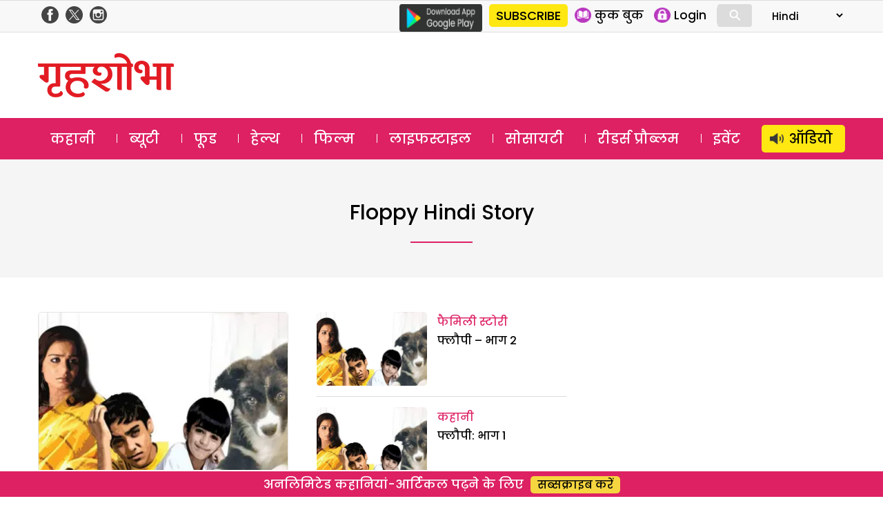

--- FILE ---
content_type: text/html; charset=UTF-8
request_url: https://www.grihshobha.in/?taxonomy=seo_keywords&term=floppy-hindi-story
body_size: 18694
content:
<!DOCTYPE html>
<html lang="en-US" class="no-js">
<head>
<meta charset="UTF-8">
<meta name="viewport" content="width=device-width, initial-scale=1">
<link rel="profile" href="https://gmpg.org/xfn/11">
<link rel="pingback" href="https://www.grihshobha.in/xmlrpc.php">

<!-- Preconnect & DNS Prefetch for faster external resource fetching -->
<link rel="preconnect" href="https://www.googletagmanager.com">
<link rel="dns-prefetch" href="https://www.googletagmanager.com">
<link rel="preconnect" href="https://connect.facebook.net">
<link rel="dns-prefetch" href="https://connect.facebook.net">
<link rel="preconnect" href="https://www.google-analytics.com">
<link rel="dns-prefetch" href="https://www.google-analytics.com">

<!-- Inline Critical CSS -->
<style>
/* Place your critical CSS here for above-the-fold styles. */
</style>


<style id="jetpack-boost-critical-css">@media all{a,body,div,form,h1,h2,html,iframe,label,li,span,strong,ul{border:0;font-family:inherit;font-size:100%;font-style:inherit;font-weight:inherit;margin:0;outline:0;padding:0;vertical-align:baseline}html{-webkit-box-sizing:border-box;-moz-box-sizing:border-box;box-sizing:border-box;font-size:62.5%;overflow-y:scroll;-webkit-text-size-adjust:100%;-ms-text-size-adjust:100%}*,:after,:before{-webkit-box-sizing:inherit;-moz-box-sizing:inherit;box-sizing:inherit}body{background:#f1f1f1}header,nav,section{display:block}ul{list-style:none}a{color:#000;text-decoration:none}a img{border:0}*{box-sizing:border-box}::after,::before{box-sizing:border-box}:root{--header:transparent;--navbar:#dd2163}body{margin:0;padding:0;font-size:18px;background:#fff;font-family:Poppins,sans-serif;overflow:hidden}.clear-block::after{clear:both;content:".";display:block;height:0;visibility:hidden}.clear-block{display:inline-block}.clear-block{display:block}.d-flex-justify{display:flex;justify-content:space-between;flex-wrap:wrap}.f-col-4{width:31%;margin:20px 0}.f-col-8{width:66%}.container{width:1170px;margin:auto;position:relative}img{vertical-align:middle}img{border:0 none}.red{color:#aa1d23}.float-left{float:left}.float-right{float:right}.is_mobile{display:none}.is_desktop{display:block}.txt-yellow{color:#f5d540}.grey-bg{background-color:#f9f9f9}.btn-yellow{display:inline-block;background-color:#f5d540;border-radius:5px;padding:0 10px;margin-left:10px;font-size:16px}.col-4{width:33.3%;float:left}.section-head{position:relative;text-align:center}.section-head .text{background:#fff;padding:5px 20px;display:inline-block;font-size:24px;font-weight:500}.section-head .text a{color:#000}.section-head .sep-sec{border-top:1px solid #ddd;position:absolute;top:50%;width:100%;z-index:-1;clear:both}section .container{padding:25px 0}.head-top{color:#4a4a4a;background:#f8f8f8;border-top:1px solid #dedede;border-bottom:1px solid #dedede}.header-social-icons{float:right;margin-top:5px;margin-bottom:5px}.header-social-icons .follow-facebook,.header-social-icons .follow-insta,.header-social-icons .follow-twitter{float:left;width:25px;height:auto;margin-right:5px;margin-left:5px}.header-social-icons .follow-facebook img,.header-social-icons .follow-insta img,.header-social-icons .follow-twitter img{width:100%;height:auto;margin:0!important}header .logo{float:left;margin:18px 0}header .logo img{height:auto}header .ad-top{float:right;width:728px;height:90px}.masthead{background-color:var(--header)}.masthead .container{padding:12px 0}header ul{margin:0;padding:0}.google-play{float:left;margin-top:5px;margin-right:10px}.slinks{margin:5px 0;display:flex;float:right}.slinks ul{margin:5px 0 5px 10px;border-right:1px solid #dcdcdc}.slinks li{float:left;margin-right:15px}.slinks img{height:22px;display:inline-block;float:left}.slinks span{font-size:17px;line-height:1;float:left;margin-left:5px;padding-top:3px}#form-lang select{border:none;padding:5px 0;background:0 0;font-size:15px;font-family:Poppins}#mob-header{display:block;align-content:center;align-items:center;position:relative}#menu-toggle{display:none}#main-menu{background:var(--navbar)}#main-menu a{color:#fff}#main-menu a{color:#fff;line-height:1.5;display:inline-block;padding:5px 18px;margin-top:10px;margin-bottom:10px}#main-menu li.menu-item-60943 a{background:#ffe712;color:#000;border-radius:5px;padding-left:40px;background-image:url(https://www.grihshobha.in/wp-content/themes/delhipress/images/icons/audio-black.png);background-size:20px;background-repeat:no-repeat;background-position:12px center}#main-menu ul{display:flex;flex-direction:row;justify-content:space-between}#main-menu ul li{float:left;font-size:20px;line-height:1}#main-menu ul li+li{background:url(https://www.grihshobha.in/wp-content/themes/delhipress/images/menu-sep.png) no-repeat left}#main-menu ul li:last-child{padding-right:0}#main-menu ul li:first-child{padding-left:0}.cards{position:relative;width:100%}.cards .image{padding-top:66.666%;position:relative;border-radius:5px;overflow:hidden}.cards .image a.abs-link{position:absolute;top:0;left:0;right:0;bottom:0;z-index:1}.cards .img-wrap{position:absolute;display:flex;top:0;left:0;width:100%;height:100%}.cards .img-wrap img{object-fit:cover;object-position:center;height:100%;width:100%}.cards .section-btn{position:relative}.cards .section-btn a{color:#fff}.cards .section-btn a{font-family:Poppins,sans-serif;display:inline-block;background:var(--navbar);color:#fff;padding:0 10px;border-radius:3px;font-size:16px;margin-bottom:15px}.cards .section-link{font-family:Poppins,sans-serif;display:inline-block;padding:10px 0;font-size:16px;position:relative}.cards .section-link a{color:var(--navbar)}.cards .section-link a:last-child:after{content:""}.cards .title{font-family:Poppins,sans-serif;color:#fff;font-weight:500}.card_lg_bg{border-radius:5px;overflow:hidden}.card_lg_bg .title{font-size:26px;text-shadow:0 2px 5px #000}.card_lg_bg .title a{color:#fff}.card_lg_bg .content{padding:20px 35px;width:100%;position:absolute;bottom:0;z-index:2;background-color:rgba(0,0,0,.5);text-align:center}.card_sm .image{position:relative}.card_lg_bg .img-wrap:before{position:absolute;content:"";width:100%;height:100%;top:0;right:0;bottom:0;left:0}.card_sm{border-radius:5px;border:1px solid #e6e6e6;background-color:#fff;height:100%;overflow:hidden}.card_sm .content{padding:10px}.card_sm .title{font-size:21px;color:#000}.card_xs{border-top:1px solid #dcdcdc;margin-top:15px;padding-top:15px}.card_xs .section-link{padding:2px 0}.card_xs .image-container{width:45%;max-width:160px;float:left;margin-right:15px}.card_xs .title{color:#000;font-size:16px;line-height:1.6;min-height:50px}.card_xs.card-1{border:none;padding-top:0;margin-top:0}.section-link a{color:var(--navbar)!important}.cards .section-btn a{background:var(--navbar)!important}.feature{display:flex;padding:40px 0}.feature .f-col-4{margin-top:0}.feature .f-col-4 .card_xs{border-top:none;margin-top:0;padding-top:25px}.feature .f-col-4 .card_xs.card-1{padding-top:0}.romanchak .f-col-8{margin:20px 0}.d-grid-romanchak{display:grid;grid-template-columns:repeat(2,minmax(0,1fr));gap:20px 40px;margin-top:20px}.romanchak .archive-image{margin-top:20px}.romanchak .archive-image img{width:100%;height:auto;padding:0;margin:0}@media only screen and (max-width:599px){.romanchak .f-col-8{margin:0 0 25px 0}.romanchak .d-flex-justify.mob-mar-top{margin-top:0}.d-grid-romanchak{grid-template-columns:repeat(1,minmax(0,1fr));gap:0;margin-top:20px}}.bottom-strip.fixed{position:fixed;bottom:0;margin:auto;width:100%;text-align:center;font-size:18px;font-weight:500;background:var(--navbar);padding:5px 0;color:#fff;border-top:2px solid #fff;z-index:1}footer .footer-links{float:right;width:70%;font-size:16px}footer .cols{float:left;width:22%;margin-left:3%}footer .cols .parent{margin-bottom:15px}footer .cols,footer .cols a{color:#333}.button{display:inline-block;margin:4px 2px;background-color:#dcdcdc;font-size:14px;padding-left:32px;padding-right:32px;text-align:center;color:#fff;text-decoration:none;border-radius:4px}.search-container{position:relative;display:inline-block;margin:0 10px 0 0;width:50px;vertical-align:bottom}.mglass{display:inline-block;-webkit-transform:rotate(-45deg);-moz-transform:rotate(-45deg);-o-transform:rotate(-45deg);-ms-transform:rotate(-45deg)}.searchbutton{position:absolute;font-size:22px;width:100%;margin:0;padding:0}.search{position:absolute;left:49px;background-color:#fff;outline:0;border:none;padding:0;width:0;height:100%;z-index:10}.expandright{left:auto;right:49px}span#show-search{display:inline-block;font-size:33px;color:#fff;position:absolute;right:125px;top:12px}span#show-search.is_mobile{display:none}.search-box{display:none;padding-top:5px;width:100%;position:absolute;height:60px;background:#fff;bottom:-60px;right:0}.search-box input{width:calc(100% - 85px);padding:10px;font-size:12px;font-family:arial;border-radius:5px;border:1px solid #dcdcdc;margin:10px}.search-box .btn-search{background:#000;color:#fff;padding:10px 15px;font-size:12px;border-radius:0 5px 5px 0;margin-left:-20px;border:1px solid #000}.modal{display:none;position:fixed;z-index:101;left:0;top:0;width:100%;height:100%;overflow:auto;background-color:#000;background-color:rgba(0,0,0,.7)}.modal-content{background-color:#fefefe;margin:15%auto;padding:2px;width:80%;max-width:600px;overflow:auto}.modal .close{color:#fff;float:right;font-size:28px;font-weight:700;margin-right:10px}.text-center{text-align:center}#GuestLogin .modal-content,#whyRegister .modal-content{max-width:400px;border-radius:12px;background-color:#fff;background-size:contain;background-repeat:no-repeat;background-position:top left}#GuestLogin .modal-content,#whyRegister .modal-content{background-image:url(https://www.grihshobha.in/wp-content/themes/delhipress/images/subscribe/form-header.jpg)}.modal .guest-login-block,.modal .guest-register-block{padding:80px 25px 20px 25px}.gift-wrapper{overflow:hidden}.gift-img{width:90px;height:80px;float:left;margin-right:20px;margin-bottom:10px;background-image:url(https://www.grihshobha.in/wp-content/themes/delhipress/images/subscribe/digital.png);background-repeat:no-repeat;background-size:contain;background-position:center}.form-head{font-size:26px!important;color:var(--navbar);line-height:1.4!important}.form-subhead{font-size:24px!important;color:#393c43;line-height:1.7!important;margin:0 0 5px 0}.form-info-text{font-size:17px!important;margin:20px 0 0 0}.loading-button{background:url(https://www.grihshobha.in/wp-content/themes/delhipress/images/subscribe/loading.gif),transparent;height:35px;width:150px;background-color:var(--navbar);background-position:center center;background-size:18%;background-repeat:no-repeat;margin:auto;border-radius:5px;display:none}.frm-block input,.frm-block textarea{border:1px solid #dcdcdc;display:inline-block;width:100%;padding:8px;font-family:arial;border-radius:5px}.text-danger{width:100%;font-size:11px;line-height:1.5;font-weight:400;color:#aa1d23;text-align:right;float:left}.form-group{padding:8px 0;overflow:hidden}.verify-otp{position:relative}#resend-otp{position:absolute;right:10px;top:13px;text-decoration:underline;color:#00f}.submit-form,.verify-otp{display:none}#GuestLogin .modal-content .button,#whyRegister .modal-content .button{background:var(--navbar);padding:5px 10px;display:inline-block;border-radius:5px;font-size:15px;font-weight:700;color:#fff;text-transform:uppercase;border:none;width:150px;margin-top:10px}@media only screen and (max-width:599px){#menu-toggle,#menu-toggle span{box-sizing:border-box}#cross span,#hamburger span{background:none repeat scroll 0 0#fff;display:block}#menu-toggle{height:40px;margin:0 auto;position:relative;left:-5px;top:5px;width:40px;z-index:200;border-radius:8px;float:left}#menu-toggle{background:none repeat scroll 0 0 var(--navbar);border-radius:0}#menu-toggle #hamburger{height:100%;position:absolute;width:100%}#menu-toggle #hamburger span{height:4px;left:8px;margin:5px 0;position:relative;top:5px;width:25px}#menu-toggle #cross{height:100%;position:absolute;-o-transform:rotate(45deg);-moz-transform:rotate(45deg);-ms-transform:rotate(45deg);-webkit-transform:rotate(45deg);transform:rotate(45deg);width:100%}#menu-toggle #cross span:first-child{height:0;left:18px;position:absolute;top:10%;width:4px}#menu-toggle #cross span:nth-child(2){height:4px;left:10%;position:absolute;top:18px;width:0}#menu{background:url(https://www.grihshobha.in/wp-content/themes/delhipress/images/back.png) repeat scroll 0 0 rgba(0,0,0,.8);color:#fff;display:none;height:calc(100% - 0px);left:0;position:fixed;top:0;transform:scale3d(.9,.9,.9);width:100%;z-index:100;padding:70px 10px 20px;overflow:scroll}#menu ul li{margin-top:5px;border-bottom:1px solid #dcdcdc}#menu ul li a{color:#fff;font-size:18px}.main-navigation a{display:unset;margin:unset}#menu ul{width:100%;padding-left:0}.container{width:100%;padding:0 15px}.float-right{float:none}span#show-search.is_mobile{display:inline-block!important}.section-head .text{font-size:20px}.mob-mar-top{margin-top:20px}.is_desktop{display:none!important}.is_mobile{display:block}section .container{padding:25px 10px}header .ad-top{width:100%;float:none;height:auto}header .logo{text-align:center;margin-left:0}.f-col-4,.f-col-8{width:100%;margin:0}.head-top .slinks{margin:0}.masthead .container{padding:10px 20px 5px 20px}.masthead{padding-top:0}header .logo{padding:0;height:50px;margin-top:0;margin-bottom:0}header .logo img{height:100%;width:auto}#menu li.menu-item.subscriptions{background:#ffe712;position:absolute;margin-top:0;padding:0 10px;border:none;border-radius:5px;left:100px}#menu li.menu-item.subscriptions a{color:#000}#menu li.menu-item.login{position:absolute;margin-top:0;display:inline-block;padding:0 10px;border-radius:5px;border:none!important;right:20px}#menu .login .icon{width:25px;height:25px;margin-right:5px;background-position:center center;background-repeat:no-repeat;background-size:contain}#menu .login .text{line-height:1}#menu .icon.profile{background-image:url(https://www.grihshobha.in/wp-content/themes/delhipress/mobile/images/icons/profile.png)}nav#site-navigation{margin-top:50px}#main-menu{border:none}#main-menu .container{padding:0!important}#menu-toggle{display:block}#main-menu{display:none}#menu{background-image:linear-gradient(to bottom,var(--navbar),var(--navbar))}#menu ul li{margin-top:14px;border-bottom:1px solid rgba(255,255,255,.1);padding-bottom:14px}#menu ul li a{display:flex;align-items:center}#menu .icons{width:25px;height:25px;background-repeat:no-repeat;background-position:center center;background-size:contain;margin-right:10px;margin-left:10px}#menu ul li.menu-item-page{margin-top:5px;padding-bottom:5px;padding-left:10px;font-size:10px;display:block;float:left;width:50%}#menu ul li.menu-item-page a{font-size:14px}#menu .menu-item-104 .icons{background-image:url(https://www.grihshobha.in/wp-content/themes/delhipress/images/icons/story.svg)}#menu .menu-item-8 .icons{background-image:url(https://www.grihshobha.in/wp-content/themes/delhipress/images/icons/beauty.svg)}#menu .menu-item-1 .icons{background-image:url(https://www.grihshobha.in/wp-content/themes/delhipress/images/icons/food.svg)}#menu .menu-item-15 .icons{background-image:url(https://www.grihshobha.in/wp-content/themes/delhipress/images/icons/health.svg)}#menu .menu-item-103 .icons{background-image:url(https://www.grihshobha.in/wp-content/themes/delhipress/images/icons/bollywood.svg)}#menu .menu-item-17593 .icons{background-image:url(https://www.grihshobha.in/wp-content/themes/delhipress/images/icons/lifestyle.svg)}#menu .menu-item-102 .icons{background-image:url(https://www.grihshobha.in/wp-content/themes/delhipress/images/icons/society.svg)}#menu .menu-item-17592 .icons{background-image:url(https://www.grihshobha.in/wp-content/themes/delhipress/images/icons/readers.svg)}#menu .menu-item-60943 .icons{background-image:url(https://www.grihshobha.in/wp-content/themes/delhipress/images/icons/audio-black.png)}li.menu-item-60943 a{display:flex;justify-content:center;background:#ffe712;border-radius:5px;padding:5px 10px;color:#000!important}#mob-header{display:block;justify-content:space-around;position:relative;background:var(--navbar);top:0}#mob-header .logo img{height:40px;width:auto;margin-top:5px}.ad-top{display:none}.card_sm{border:none}.card_lg_bg .title{font-size:20px}.card_lg_bg .content{padding:0 20px 20px 20px}.card_sm .content{padding-left:10px;padding-right:10px}.card_xs .image-container{width:35%}.card_sm .title,.card_xs .title{font-size:16px;line-height:1.4}.card_sm .title{font-size:18px}.card_sm,.col-4{width:100%}.fixed-menu{display:flex;align-content:space-evenly;padding:5px 0;margin-top:2px;position:relative;bottom:0;width:100%;overflow-x:scroll;background:linear-gradient(0deg,#fff 60%,#fff 40%);padding-bottom:10px;justify-content:left;padding-left:15px}.fixed-menu .menu{text-align:center;font-size:12px;font-weight:500;color:#a5a5a5;position:relative;margin:10px 20px 0 0}.fixed-menu .icon{height:65px;min-width:65px;background-color:var(--navbar);border-radius:100px;background-repeat:no-repeat;background-position:center center;background-size:contain;background-size:30px;box-shadow:0 5px 10px #ccc}.fixed-menu .title{margin-top:10px}.fixed-menu .menu .icon a{position:absolute;top:0;right:0;bottom:0;left:0}.fixed-menu .icon.audio{background-image:url(https://www.grihshobha.in/wp-content/themes/delhipress/images/icons/audio.png)}.fixed-menu .icon.story{background-image:url(https://www.grihshobha.in/wp-content/themes/delhipress/images/icons/story.svg)}.fixed-menu .icon.beauty{background-image:url(https://www.grihshobha.in/wp-content/themes/delhipress/images/icons/beauty.svg)}.fixed-menu .icon.bollywood{background-image:url(https://www.grihshobha.in/wp-content/themes/delhipress/images/icons/bollywood.svg)}.fixed-menu .icon.food{background-image:url(https://www.grihshobha.in/wp-content/themes/delhipress/images/icons/food.svg)}.fixed-menu .icon.health{background-image:url(https://www.grihshobha.in/wp-content/themes/delhipress/images/icons/health.svg)}.fixed-menu .icon.readers{background-image:url(https://www.grihshobha.in/wp-content/themes/delhipress/images/icons/readers.svg)}.fixed-menu .icon.society{background-image:url(https://www.grihshobha.in/wp-content/themes/delhipress/images/icons/society.svg)}.fixed-menu .icon.lifestyle{background-image:url(https://www.grihshobha.in/wp-content/themes/delhipress/images/icons/lifestyle.svg)}.feature{flex-direction:column}.feature{padding:40px 0 20px 0}.home .feature .f-col-4{display:none!important}footer .footer-links{width:auto;margin:auto;float:none}footer .cols,footer .cols.websites{width:48%;margin-left:2%}footer .cols.websites{margin-top:10px}.footer-links{display:none}.bottom-strip.fixed{font-size:14px;background-color:var(--navbar);border-top:none;bottom:0}.bottom-strip span{display:block;background-color:var(--header);padding:5px 0 0 0}.bottom-strip .btn-yellow{font-size:16px}.card_sm .image{padding-top:66.66%;position:relative;overflow:hidden}.card_sm .image img{position:absolute;top:0;right:0;bottom:0;left:0}.form-head{font-size:22px!important}.form-subhead,.form-subhead *{font-size:16px!important}.modal .guest-login-block,.modal .guest-register-block{padding:70px 10px 20px 10px}}}.owl-carousel{display:none;position:relative;width:100%;-ms-touch-action:pan-y}@media all{ul{box-sizing:border-box}}</style><meta name='robots' content='index, follow, max-image-preview:large, max-snippet:-1, max-video-preview:-1' />
	<style>img:is([sizes="auto" i], [sizes^="auto," i]) { contain-intrinsic-size: 3000px 1500px }</style>
	
	<!-- This site is optimized with the Yoast SEO plugin v26.1.1 - https://yoast.com/wordpress/plugins/seo/ -->
	<title>floppy hindi story Archives - Grihshobha</title>
	<link rel="canonical" href="https://www.grihshobha.in/?taxonomy=seo_keywords&term=floppy-hindi-story" />
	<meta property="og:locale" content="en_US" />
	<meta property="og:type" content="article" />
	<meta property="og:title" content="floppy hindi story Archives - Grihshobha" />
	<meta property="og:url" content="https://www.grihshobha.in/?taxonomy=seo_keywords&amp;term=floppy-hindi-story" />
	<meta property="og:site_name" content="Grihshobha" />
	<meta name="twitter:card" content="summary_large_image" />
	<script data-jetpack-boost="ignore" type="application/ld+json" class="yoast-schema-graph">{"@context":"https://schema.org","@graph":[{"@type":"CollectionPage","@id":"https://www.grihshobha.in/?taxonomy=seo_keywords&term=floppy-hindi-story","url":"https://www.grihshobha.in/?taxonomy=seo_keywords&term=floppy-hindi-story","name":"floppy hindi story Archives - Grihshobha","isPartOf":{"@id":"https://www.grihshobha.in/#website"},"primaryImageOfPage":{"@id":"https://www.grihshobha.in/?taxonomy=seo_keywords&term=floppy-hindi-story#primaryimage"},"image":{"@id":"https://www.grihshobha.in/?taxonomy=seo_keywords&term=floppy-hindi-story#primaryimage"},"thumbnailUrl":"https://i0.wp.com/www.grihshobha.in/wp-content/uploads/2024/03/Flopy.jpg?fit=900%2C600&ssl=1","breadcrumb":{"@id":"https://www.grihshobha.in/?taxonomy=seo_keywords&term=floppy-hindi-story#breadcrumb"},"inLanguage":"en-US"},{"@type":"ImageObject","inLanguage":"en-US","@id":"https://www.grihshobha.in/?taxonomy=seo_keywords&term=floppy-hindi-story#primaryimage","url":"https://i0.wp.com/www.grihshobha.in/wp-content/uploads/2024/03/Flopy.jpg?fit=900%2C600&ssl=1","contentUrl":"https://i0.wp.com/www.grihshobha.in/wp-content/uploads/2024/03/Flopy.jpg?fit=900%2C600&ssl=1","width":900,"height":600,"caption":"Flopy"},{"@type":"BreadcrumbList","@id":"https://www.grihshobha.in/?taxonomy=seo_keywords&term=floppy-hindi-story#breadcrumb","itemListElement":[{"@type":"ListItem","position":1,"name":"Home","item":"https://www.grihshobha.in/"},{"@type":"ListItem","position":2,"name":"floppy hindi story"}]},{"@type":"WebSite","@id":"https://www.grihshobha.in/#website","url":"https://www.grihshobha.in/","name":"Grihshobha","description":"","potentialAction":[{"@type":"SearchAction","target":{"@type":"EntryPoint","urlTemplate":"https://www.grihshobha.in/?s={search_term_string}"},"query-input":{"@type":"PropertyValueSpecification","valueRequired":true,"valueName":"search_term_string"}}],"inLanguage":"en-US"}]}</script>
	<!-- / Yoast SEO plugin. -->


<link rel='dns-prefetch' href='//stats.wp.com' />
<link rel='dns-prefetch' href='//fonts.googleapis.com' />
<link rel='preconnect' href='//i0.wp.com' />
<link href='https://fonts.gstatic.com' crossorigin rel='preconnect' />
<link rel='preconnect' href='//c0.wp.com' />
<link rel="alternate" type="application/rss+xml" title="Grihshobha &raquo; Feed" href="https://www.grihshobha.in/feed" />
<link rel="alternate" type="application/rss+xml" title="Grihshobha &raquo; Comments Feed" href="https://www.grihshobha.in/comments/feed" />
<link rel="alternate" type="application/rss+xml" title="Grihshobha &raquo; floppy hindi story SEO Keywords Feed" href="https://www.grihshobha.in/?taxonomy=seo_keywords&#038;term=floppy-hindi-story/feed" />

<noscript><link rel='stylesheet' id='all-css-7b04f9cddfc10928a0b2a02280e07c84' href='https://www.grihshobha.in/wp-content/boost-cache/static/102e4facec.min.css' type='text/css' media='all' /></noscript><link rel='stylesheet' id='all-css-7b04f9cddfc10928a0b2a02280e07c84' href='https://www.grihshobha.in/wp-content/boost-cache/static/102e4facec.min.css' type='text/css' media="not all" data-media="all" onload="this.media=this.dataset.media; delete this.dataset.media; this.removeAttribute( 'onload' );" />
<style id='wp-emoji-styles-inline-css'>

	img.wp-smiley, img.emoji {
		display: inline !important;
		border: none !important;
		box-shadow: none !important;
		height: 1em !important;
		width: 1em !important;
		margin: 0 0.07em !important;
		vertical-align: -0.1em !important;
		background: none !important;
		padding: 0 !important;
	}
</style>
<style id='wp-block-library-theme-inline-css'>
.wp-block-audio :where(figcaption){color:#555;font-size:13px;text-align:center}.is-dark-theme .wp-block-audio :where(figcaption){color:#ffffffa6}.wp-block-audio{margin:0 0 1em}.wp-block-code{border:1px solid #ccc;border-radius:4px;font-family:Menlo,Consolas,monaco,monospace;padding:.8em 1em}.wp-block-embed :where(figcaption){color:#555;font-size:13px;text-align:center}.is-dark-theme .wp-block-embed :where(figcaption){color:#ffffffa6}.wp-block-embed{margin:0 0 1em}.blocks-gallery-caption{color:#555;font-size:13px;text-align:center}.is-dark-theme .blocks-gallery-caption{color:#ffffffa6}:root :where(.wp-block-image figcaption){color:#555;font-size:13px;text-align:center}.is-dark-theme :root :where(.wp-block-image figcaption){color:#ffffffa6}.wp-block-image{margin:0 0 1em}.wp-block-pullquote{border-bottom:4px solid;border-top:4px solid;color:currentColor;margin-bottom:1.75em}.wp-block-pullquote cite,.wp-block-pullquote footer,.wp-block-pullquote__citation{color:currentColor;font-size:.8125em;font-style:normal;text-transform:uppercase}.wp-block-quote{border-left:.25em solid;margin:0 0 1.75em;padding-left:1em}.wp-block-quote cite,.wp-block-quote footer{color:currentColor;font-size:.8125em;font-style:normal;position:relative}.wp-block-quote:where(.has-text-align-right){border-left:none;border-right:.25em solid;padding-left:0;padding-right:1em}.wp-block-quote:where(.has-text-align-center){border:none;padding-left:0}.wp-block-quote.is-large,.wp-block-quote.is-style-large,.wp-block-quote:where(.is-style-plain){border:none}.wp-block-search .wp-block-search__label{font-weight:700}.wp-block-search__button{border:1px solid #ccc;padding:.375em .625em}:where(.wp-block-group.has-background){padding:1.25em 2.375em}.wp-block-separator.has-css-opacity{opacity:.4}.wp-block-separator{border:none;border-bottom:2px solid;margin-left:auto;margin-right:auto}.wp-block-separator.has-alpha-channel-opacity{opacity:1}.wp-block-separator:not(.is-style-wide):not(.is-style-dots){width:100px}.wp-block-separator.has-background:not(.is-style-dots){border-bottom:none;height:1px}.wp-block-separator.has-background:not(.is-style-wide):not(.is-style-dots){height:2px}.wp-block-table{margin:0 0 1em}.wp-block-table td,.wp-block-table th{word-break:normal}.wp-block-table :where(figcaption){color:#555;font-size:13px;text-align:center}.is-dark-theme .wp-block-table :where(figcaption){color:#ffffffa6}.wp-block-video :where(figcaption){color:#555;font-size:13px;text-align:center}.is-dark-theme .wp-block-video :where(figcaption){color:#ffffffa6}.wp-block-video{margin:0 0 1em}:root :where(.wp-block-template-part.has-background){margin-bottom:0;margin-top:0;padding:1.25em 2.375em}
</style>
<style id='classic-theme-styles-inline-css'>
/*! This file is auto-generated */
.wp-block-button__link{color:#fff;background-color:#32373c;border-radius:9999px;box-shadow:none;text-decoration:none;padding:calc(.667em + 2px) calc(1.333em + 2px);font-size:1.125em}.wp-block-file__button{background:#32373c;color:#fff;text-decoration:none}
</style>
<style id='jetpack-sharing-buttons-style-inline-css'>
.jetpack-sharing-buttons__services-list{display:flex;flex-direction:row;flex-wrap:wrap;gap:0;list-style-type:none;margin:5px;padding:0}.jetpack-sharing-buttons__services-list.has-small-icon-size{font-size:12px}.jetpack-sharing-buttons__services-list.has-normal-icon-size{font-size:16px}.jetpack-sharing-buttons__services-list.has-large-icon-size{font-size:24px}.jetpack-sharing-buttons__services-list.has-huge-icon-size{font-size:36px}@media print{.jetpack-sharing-buttons__services-list{display:none!important}}.editor-styles-wrapper .wp-block-jetpack-sharing-buttons{gap:0;padding-inline-start:0}ul.jetpack-sharing-buttons__services-list.has-background{padding:1.25em 2.375em}
</style>
<style id='global-styles-inline-css'>
:root{--wp--preset--aspect-ratio--square: 1;--wp--preset--aspect-ratio--4-3: 4/3;--wp--preset--aspect-ratio--3-4: 3/4;--wp--preset--aspect-ratio--3-2: 3/2;--wp--preset--aspect-ratio--2-3: 2/3;--wp--preset--aspect-ratio--16-9: 16/9;--wp--preset--aspect-ratio--9-16: 9/16;--wp--preset--color--black: #000000;--wp--preset--color--cyan-bluish-gray: #abb8c3;--wp--preset--color--white: #fff;--wp--preset--color--pale-pink: #f78da7;--wp--preset--color--vivid-red: #cf2e2e;--wp--preset--color--luminous-vivid-orange: #ff6900;--wp--preset--color--luminous-vivid-amber: #fcb900;--wp--preset--color--light-green-cyan: #7bdcb5;--wp--preset--color--vivid-green-cyan: #00d084;--wp--preset--color--pale-cyan-blue: #8ed1fc;--wp--preset--color--vivid-cyan-blue: #0693e3;--wp--preset--color--vivid-purple: #9b51e0;--wp--preset--color--dark-gray: #111;--wp--preset--color--light-gray: #f1f1f1;--wp--preset--color--yellow: #f4ca16;--wp--preset--color--dark-brown: #352712;--wp--preset--color--medium-pink: #e53b51;--wp--preset--color--light-pink: #ffe5d1;--wp--preset--color--dark-purple: #2e2256;--wp--preset--color--purple: #674970;--wp--preset--color--blue-gray: #22313f;--wp--preset--color--bright-blue: #55c3dc;--wp--preset--color--light-blue: #e9f2f9;--wp--preset--gradient--vivid-cyan-blue-to-vivid-purple: linear-gradient(135deg,rgba(6,147,227,1) 0%,rgb(155,81,224) 100%);--wp--preset--gradient--light-green-cyan-to-vivid-green-cyan: linear-gradient(135deg,rgb(122,220,180) 0%,rgb(0,208,130) 100%);--wp--preset--gradient--luminous-vivid-amber-to-luminous-vivid-orange: linear-gradient(135deg,rgba(252,185,0,1) 0%,rgba(255,105,0,1) 100%);--wp--preset--gradient--luminous-vivid-orange-to-vivid-red: linear-gradient(135deg,rgba(255,105,0,1) 0%,rgb(207,46,46) 100%);--wp--preset--gradient--very-light-gray-to-cyan-bluish-gray: linear-gradient(135deg,rgb(238,238,238) 0%,rgb(169,184,195) 100%);--wp--preset--gradient--cool-to-warm-spectrum: linear-gradient(135deg,rgb(74,234,220) 0%,rgb(151,120,209) 20%,rgb(207,42,186) 40%,rgb(238,44,130) 60%,rgb(251,105,98) 80%,rgb(254,248,76) 100%);--wp--preset--gradient--blush-light-purple: linear-gradient(135deg,rgb(255,206,236) 0%,rgb(152,150,240) 100%);--wp--preset--gradient--blush-bordeaux: linear-gradient(135deg,rgb(254,205,165) 0%,rgb(254,45,45) 50%,rgb(107,0,62) 100%);--wp--preset--gradient--luminous-dusk: linear-gradient(135deg,rgb(255,203,112) 0%,rgb(199,81,192) 50%,rgb(65,88,208) 100%);--wp--preset--gradient--pale-ocean: linear-gradient(135deg,rgb(255,245,203) 0%,rgb(182,227,212) 50%,rgb(51,167,181) 100%);--wp--preset--gradient--electric-grass: linear-gradient(135deg,rgb(202,248,128) 0%,rgb(113,206,126) 100%);--wp--preset--gradient--midnight: linear-gradient(135deg,rgb(2,3,129) 0%,rgb(40,116,252) 100%);--wp--preset--font-size--small: 13px;--wp--preset--font-size--medium: 20px;--wp--preset--font-size--large: 36px;--wp--preset--font-size--x-large: 42px;--wp--preset--spacing--20: 0.44rem;--wp--preset--spacing--30: 0.67rem;--wp--preset--spacing--40: 1rem;--wp--preset--spacing--50: 1.5rem;--wp--preset--spacing--60: 2.25rem;--wp--preset--spacing--70: 3.38rem;--wp--preset--spacing--80: 5.06rem;--wp--preset--shadow--natural: 6px 6px 9px rgba(0, 0, 0, 0.2);--wp--preset--shadow--deep: 12px 12px 50px rgba(0, 0, 0, 0.4);--wp--preset--shadow--sharp: 6px 6px 0px rgba(0, 0, 0, 0.2);--wp--preset--shadow--outlined: 6px 6px 0px -3px rgba(255, 255, 255, 1), 6px 6px rgba(0, 0, 0, 1);--wp--preset--shadow--crisp: 6px 6px 0px rgba(0, 0, 0, 1);}:where(.is-layout-flex){gap: 0.5em;}:where(.is-layout-grid){gap: 0.5em;}body .is-layout-flex{display: flex;}.is-layout-flex{flex-wrap: wrap;align-items: center;}.is-layout-flex > :is(*, div){margin: 0;}body .is-layout-grid{display: grid;}.is-layout-grid > :is(*, div){margin: 0;}:where(.wp-block-columns.is-layout-flex){gap: 2em;}:where(.wp-block-columns.is-layout-grid){gap: 2em;}:where(.wp-block-post-template.is-layout-flex){gap: 1.25em;}:where(.wp-block-post-template.is-layout-grid){gap: 1.25em;}.has-black-color{color: var(--wp--preset--color--black) !important;}.has-cyan-bluish-gray-color{color: var(--wp--preset--color--cyan-bluish-gray) !important;}.has-white-color{color: var(--wp--preset--color--white) !important;}.has-pale-pink-color{color: var(--wp--preset--color--pale-pink) !important;}.has-vivid-red-color{color: var(--wp--preset--color--vivid-red) !important;}.has-luminous-vivid-orange-color{color: var(--wp--preset--color--luminous-vivid-orange) !important;}.has-luminous-vivid-amber-color{color: var(--wp--preset--color--luminous-vivid-amber) !important;}.has-light-green-cyan-color{color: var(--wp--preset--color--light-green-cyan) !important;}.has-vivid-green-cyan-color{color: var(--wp--preset--color--vivid-green-cyan) !important;}.has-pale-cyan-blue-color{color: var(--wp--preset--color--pale-cyan-blue) !important;}.has-vivid-cyan-blue-color{color: var(--wp--preset--color--vivid-cyan-blue) !important;}.has-vivid-purple-color{color: var(--wp--preset--color--vivid-purple) !important;}.has-black-background-color{background-color: var(--wp--preset--color--black) !important;}.has-cyan-bluish-gray-background-color{background-color: var(--wp--preset--color--cyan-bluish-gray) !important;}.has-white-background-color{background-color: var(--wp--preset--color--white) !important;}.has-pale-pink-background-color{background-color: var(--wp--preset--color--pale-pink) !important;}.has-vivid-red-background-color{background-color: var(--wp--preset--color--vivid-red) !important;}.has-luminous-vivid-orange-background-color{background-color: var(--wp--preset--color--luminous-vivid-orange) !important;}.has-luminous-vivid-amber-background-color{background-color: var(--wp--preset--color--luminous-vivid-amber) !important;}.has-light-green-cyan-background-color{background-color: var(--wp--preset--color--light-green-cyan) !important;}.has-vivid-green-cyan-background-color{background-color: var(--wp--preset--color--vivid-green-cyan) !important;}.has-pale-cyan-blue-background-color{background-color: var(--wp--preset--color--pale-cyan-blue) !important;}.has-vivid-cyan-blue-background-color{background-color: var(--wp--preset--color--vivid-cyan-blue) !important;}.has-vivid-purple-background-color{background-color: var(--wp--preset--color--vivid-purple) !important;}.has-black-border-color{border-color: var(--wp--preset--color--black) !important;}.has-cyan-bluish-gray-border-color{border-color: var(--wp--preset--color--cyan-bluish-gray) !important;}.has-white-border-color{border-color: var(--wp--preset--color--white) !important;}.has-pale-pink-border-color{border-color: var(--wp--preset--color--pale-pink) !important;}.has-vivid-red-border-color{border-color: var(--wp--preset--color--vivid-red) !important;}.has-luminous-vivid-orange-border-color{border-color: var(--wp--preset--color--luminous-vivid-orange) !important;}.has-luminous-vivid-amber-border-color{border-color: var(--wp--preset--color--luminous-vivid-amber) !important;}.has-light-green-cyan-border-color{border-color: var(--wp--preset--color--light-green-cyan) !important;}.has-vivid-green-cyan-border-color{border-color: var(--wp--preset--color--vivid-green-cyan) !important;}.has-pale-cyan-blue-border-color{border-color: var(--wp--preset--color--pale-cyan-blue) !important;}.has-vivid-cyan-blue-border-color{border-color: var(--wp--preset--color--vivid-cyan-blue) !important;}.has-vivid-purple-border-color{border-color: var(--wp--preset--color--vivid-purple) !important;}.has-vivid-cyan-blue-to-vivid-purple-gradient-background{background: var(--wp--preset--gradient--vivid-cyan-blue-to-vivid-purple) !important;}.has-light-green-cyan-to-vivid-green-cyan-gradient-background{background: var(--wp--preset--gradient--light-green-cyan-to-vivid-green-cyan) !important;}.has-luminous-vivid-amber-to-luminous-vivid-orange-gradient-background{background: var(--wp--preset--gradient--luminous-vivid-amber-to-luminous-vivid-orange) !important;}.has-luminous-vivid-orange-to-vivid-red-gradient-background{background: var(--wp--preset--gradient--luminous-vivid-orange-to-vivid-red) !important;}.has-very-light-gray-to-cyan-bluish-gray-gradient-background{background: var(--wp--preset--gradient--very-light-gray-to-cyan-bluish-gray) !important;}.has-cool-to-warm-spectrum-gradient-background{background: var(--wp--preset--gradient--cool-to-warm-spectrum) !important;}.has-blush-light-purple-gradient-background{background: var(--wp--preset--gradient--blush-light-purple) !important;}.has-blush-bordeaux-gradient-background{background: var(--wp--preset--gradient--blush-bordeaux) !important;}.has-luminous-dusk-gradient-background{background: var(--wp--preset--gradient--luminous-dusk) !important;}.has-pale-ocean-gradient-background{background: var(--wp--preset--gradient--pale-ocean) !important;}.has-electric-grass-gradient-background{background: var(--wp--preset--gradient--electric-grass) !important;}.has-midnight-gradient-background{background: var(--wp--preset--gradient--midnight) !important;}.has-small-font-size{font-size: var(--wp--preset--font-size--small) !important;}.has-medium-font-size{font-size: var(--wp--preset--font-size--medium) !important;}.has-large-font-size{font-size: var(--wp--preset--font-size--large) !important;}.has-x-large-font-size{font-size: var(--wp--preset--font-size--x-large) !important;}
:where(.wp-block-post-template.is-layout-flex){gap: 1.25em;}:where(.wp-block-post-template.is-layout-grid){gap: 1.25em;}
:where(.wp-block-columns.is-layout-flex){gap: 2em;}:where(.wp-block-columns.is-layout-grid){gap: 2em;}
:root :where(.wp-block-pullquote){font-size: 1.5em;line-height: 1.6;}
</style>
<noscript><link rel='stylesheet' id='delhipress-fonts-css' href='https://fonts.googleapis.com/css?family=Noto+Sans%3A400italic%2C700italic%2C400%2C700%7CNoto+Serif%3A400italic%2C700italic%2C400%2C700%7CInconsolata%3A400%2C700&#038;subset=latin%2Clatin-ext&#038;display=fallback' media='all' />
</noscript><link rel='stylesheet' id='delhipress-fonts-css' href='https://fonts.googleapis.com/css?family=Noto+Sans%3A400italic%2C700italic%2C400%2C700%7CNoto+Serif%3A400italic%2C700italic%2C400%2C700%7CInconsolata%3A400%2C700&#038;subset=latin%2Clatin-ext&#038;display=fallback' media="not all" data-media="all" onload="this.media=this.dataset.media; delete this.dataset.media; this.removeAttribute( 'onload' );" />
<!--[if lt IE 9]>
<noscript><link rel='stylesheet' id='delhipress-ie-css' href='https://www.grihshobha.in/wp-content/themes/delhipress/css/ie.css?ver=20241109' media='all' />
</noscript><link rel='stylesheet' id='delhipress-ie-css' href='https://www.grihshobha.in/wp-content/themes/delhipress/css/ie.css?ver=20241109' media="not all" data-media="all" onload="this.media=this.dataset.media; delete this.dataset.media; this.removeAttribute( 'onload' );" />
<![endif]-->
<!--[if lt IE 8]>
<noscript><link rel='stylesheet' id='delhipress-ie7-css' href='https://www.grihshobha.in/wp-content/themes/delhipress/css/ie7.css?ver=20241109' media='all' />
</noscript><link rel='stylesheet' id='delhipress-ie7-css' href='https://www.grihshobha.in/wp-content/themes/delhipress/css/ie7.css?ver=20241109' media="not all" data-media="all" onload="this.media=this.dataset.media; delete this.dataset.media; this.removeAttribute( 'onload' );" />
<![endif]-->



<link rel="EditURI" type="application/rsd+xml" title="RSD" href="https://www.grihshobha.in/xmlrpc.php?rsd" />
<meta name="generator" content="WordPress 6.8.3" />

<!-- This site is using AdRotate v5.15.3 to display their advertisements - https://ajdg.solutions/ -->
<!-- AdRotate CSS -->
<style type="text/css" media="screen">
	.g { margin:0px; padding:0px; overflow:hidden; line-height:1; zoom:1; }
	.g img { height:auto; }
	.g-col { position:relative; float:left; }
	.g-col:first-child { margin-left: 0; }
	.g-col:last-child { margin-right: 0; }
	.g-1 { margin:0px 0px 0px 0px;width:100%; max-width:300px; height:100%; max-height:250px; }
	@media only screen and (max-width: 480px) {
		.g-col, .g-dyn, .g-single { width:100%; margin-left:0; margin-right:0; }
	}
</style>
<!-- /AdRotate CSS -->

	<style>img#wpstats{display:none}</style>
		<meta name="keywords" content="best hindi kahani, best hindi story, Best serial story, Floppy, floppy hindi kahani, floppy hindi story, floppy kahani, floppy story, floppy story in hindi, floppy story parts, grihshobha Hindi Kahani, Grihshobha Kahani, grihshobha serial stories, Grihshobha Stories, hindi kahani, Hindi kahani online, Hindi serial stories, hindi story, kahani, long stories, long story, Online Hindi Kahani, serial Kahani, serial stories, serial story, serial story in Hindi, Sexy Stories" />
<style>.recentcomments a{display:inline !important;padding:0 !important;margin:0 !important;}</style><link rel="icon" href="https://i0.wp.com/www.grihshobha.in/wp-content/uploads/2020/04/gsh_favicon.png?fit=16%2C16&#038;ssl=1" sizes="32x32" />
<link rel="icon" href="https://i0.wp.com/www.grihshobha.in/wp-content/uploads/2020/04/gsh_favicon.png?fit=16%2C16&#038;ssl=1" sizes="192x192" />
<link rel="apple-touch-icon" href="https://i0.wp.com/www.grihshobha.in/wp-content/uploads/2020/04/gsh_favicon.png?fit=16%2C16&#038;ssl=1" />
<meta name="msapplication-TileImage" content="https://i0.wp.com/www.grihshobha.in/wp-content/uploads/2020/04/gsh_favicon.png?fit=16%2C16&#038;ssl=1" />

<!-- Google Tag Manager -->

<!-- End Google Tag Manager -->
<!-- Google Publisher Tag (GPT) -->




<!-- Rewritten MM_jumpMenu without eval -->


</head>

<body class="archive tax-seo_keywords term-floppy-hindi-story term-115201 wp-embed-responsive wp-theme-delhipress">

<!-- Google Tag Manager (noscript) -->
<noscript>
<iframe src="https://www.googletagmanager.com/ns.html?id=GTM-W2Z2TJ6"
height="0" width="0" style="display:none;visibility:hidden"></iframe>
</noscript>
<!-- End Google Tag Manager (noscript) -->


<style id="jetpack-boost-lcp-background-image">

</style>

<header>
  <div class="head-top">
    <div class="container clear-block">
      <div class="float-left">
        <div class="header-social-icons">
          <div class="follow-facebook">
            <a target="_blank" rel="noopener noreferrer" href="https://www.facebook.com/GrihshobhaMagazine">
              <img loading="lazy" src="https://www.grihshobha.in/wp-content/themes/delhipress/images/facebook-home-top.png" alt="Grihshobha Facebook" width="24" height="24" />
            </a>
          </div>
          <div class="follow-twitter">
            <a target="_blank" rel="noopener noreferrer" href="https://twitter.com/GrihshobhaMagazine">
              <img loading="lazy" src="https://www.grihshobha.in/wp-content/themes/delhipress/images/twitter-home-top.png" alt="Grihshobha Twitter" width="24" height="24" />
            </a>
          </div>
          <div class="follow-insta">
            <a target="_blank" rel="noopener noreferrer" href="https://www.instagram.com/grihshobha_magazine/">
              <img loading="lazy" src="https://www.grihshobha.in/wp-content/themes/delhipress/images/insta-home-top.png" alt="Grihshobha Instagram" width="24" height="24" />
            </a>
          </div>
        </div>
      </div>

      <div class="float-right social-search">
        <div class="google-play is_desktop">
          <a href="https://play.google.com/store/apps/details?id=com.delhipress.grihshobha.gri" target="_blank" rel="noopener noreferrer">
            <img loading="lazy" src="https://www.grihshobha.in/wp-content/themes/delhipress/images/google-play.png" alt="Google Play" width="120" height="40" />
          </a>
        </div>
        <div class="slinks">
          <div class="subscribe is_desktop"><a href="https://www.grihshobha.in/subscribe" target="_blank" rel="noopener noreferrer">SUBSCRIBE</a></div>          <ul class="is_desktop">
            <li>
              <a href="https://www.grihshobha.in/e-magazines">
                <img loading="lazy" src="https://www.grihshobha.in/wp-content/themes/delhipress/images/subscribe/emag.png" alt="E Magazines" width="24" height="24" />
                <span>कुक बुक</span>
              </a>
            </li>
            <li><a href="#" onclick="event.preventDefault(); show_modal('GuestLogin'); hide_modal('whyRegister');"><img loading="lazy" src="https://www.grihshobha.in/wp-content/themes/delhipress/images/subscribe/login.png" alt="Login" width="24" height="24" /> <span>Login</span></a></li>          </ul>

          <div class="search-container is_desktop">
            <form action="https://www.grihshobha.in/search" method="get">
              <input class="search expandright" id="searchright" type="search" name="q" placeholder="Search">
              <label class="button searchbutton" for="searchright"><div class="mglass">&#9906;</div></label>
            </form>
          </div>

          <form name="form" id="form-lang" style="margin-left: 15px;">
            <select name="jumpMenu" id="jumpMenu" onchange="MM_jumpMenu('parent',this,0)">
              <option value="https://www.grihshobha.in" selected>Hindi</option>
              <option value="http://bangla.grihshobha.in/">Bangla</option>
              <option value="http://gujarati.grihshobha.in/">Gujarati</option>
              <option value="https://kannada.grihshobha.in/">Kannada</option>
              <option value="https://malayalam.grihshobha.in/">Malayalam</option>
              <option value="https://marathi.grihshobha.in">Marathi</option>
            </select>
          </form>
        </div>
      </div>
    </div>
  </div>

  <div class="masthead clear-block">
    <div id="mob-header" class="container clear-block" >
      <div id="menu-toggle">
        <div id="hamburger">
          <span></span><span></span><span></span>
        </div>
        <div id="cross" class="menuCrossUp">
          <span></span><span></span>
        </div>
      </div>

      <div class="logo is_close">
        <a href="https://www.grihshobha.in">
          <img class="is_desktop" alt="Grihshobha" src="https://www.grihshobha.in/wp-content/themes/delhipress/images/logo.webp" width="197" height="64" />
          <img class="is_mobile" alt="Grihshobha" src="https://www.grihshobha.in/wp-content/themes/delhipress/images/logo-mobile.webp" width="150" height="40" />
        </a>
      </div>

      <span id="show-search" class="is_mobile is_close">
        <div class="mglass">⚲</div>
      </span>

            <div class="ad-top is_desktop" style="min-height: 90px;">
        <div id='gpt-passback-890375'></div>      </div>
      
      <div class="slinks is_mobile is_close"><div class="subscribe"><a href="https://www.grihshobha.in/subscribe" target="_blank" rel="noopener noreferrer">सब्सक्राइब</a></div></div>
      <div class="search-box is_close">
        <div class="menu-search">
          <form action="https://www.grihshobha.in/search" method="get">
            <input class="search-input" id="searchmenu" type="search" name="q" placeholder="Search">
            <button class="btn-search" type="submit">Search</button>
          </form>
        </div>
      </div>
    </div>

        <div class="is_mobile fixed-menu">
            <div class="menu">
        <div class="icon audio ">
          <a href="https://www.grihshobha.in/audio-stories" aria-label="http://ऑडियो" class="link"></a>
        </div>
        <div class="title">
          <a href="https://www.grihshobha.in/audio-stories" aria-label="http://ऑडियो" class="link">ऑडियो</a>
        </div>
      </div>
            <div class="menu">
        <div class="icon story ">
          <a href="https://www.grihshobha.in/story" aria-label="http://कहानी" class="link"></a>
        </div>
        <div class="title">
          <a href="https://www.grihshobha.in/story" aria-label="http://कहानी" class="link">कहानी</a>
        </div>
      </div>
            <div class="menu">
        <div class="icon beauty ">
          <a href="https://www.grihshobha.in/beauty" aria-label="http://ब्यूटी" class="link"></a>
        </div>
        <div class="title">
          <a href="https://www.grihshobha.in/beauty" aria-label="http://ब्यूटी" class="link">ब्यूटी</a>
        </div>
      </div>
            <div class="menu">
        <div class="icon bollywood ">
          <a href="https://www.grihshobha.in/entertainment" aria-label="http://फिल्म" class="link"></a>
        </div>
        <div class="title">
          <a href="https://www.grihshobha.in/entertainment" aria-label="http://फिल्म" class="link">फिल्म</a>
        </div>
      </div>
            <div class="menu">
        <div class="icon food ">
          <a href="https://www.grihshobha.in/food" aria-label="http://फूड" class="link"></a>
        </div>
        <div class="title">
          <a href="https://www.grihshobha.in/food" aria-label="http://फूड" class="link">फूड</a>
        </div>
      </div>
            <div class="menu">
        <div class="icon health ">
          <a href="https://www.grihshobha.in/health" aria-label="http://हेल्थ" class="link"></a>
        </div>
        <div class="title">
          <a href="https://www.grihshobha.in/health" aria-label="http://हेल्थ" class="link">हेल्थ</a>
        </div>
      </div>
            <div class="menu">
        <div class="icon readers ">
          <a href="https://www.grihshobha.in/personal-problems" aria-label="http://रीडर%20प्रौब्लम" class="link"></a>
        </div>
        <div class="title">
          <a href="https://www.grihshobha.in/personal-problems" aria-label="http://रीडर%20प्रौब्लम" class="link">रीडर प्रौब्लम</a>
        </div>
      </div>
            <div class="menu">
        <div class="icon society ">
          <a href="https://www.grihshobha.in/society" aria-label="http://सोसाइटी" class="link"></a>
        </div>
        <div class="title">
          <a href="https://www.grihshobha.in/society" aria-label="http://सोसाइटी" class="link">सोसाइटी</a>
        </div>
      </div>
            <div class="menu">
        <div class="icon lifestyle ">
          <a href="https://www.grihshobha.in/lifestyle" aria-label="http://लाइफस्टाइल" class="link"></a>
        </div>
        <div class="title">
          <a href="https://www.grihshobha.in/lifestyle" aria-label="http://लाइफस्टाइल" class="link">लाइफस्टाइल</a>
        </div>
      </div>
          </div>
    
      </div> <!-- /.masthead -->

  <div id="main-menu" class="clear-block" data-spy="affix" data-offset-top="156">
    <div class="container">
      <ul class="menu"><li class="menu-item-104"><a href="https://www.grihshobha.in/story" title="कहानी">कहानी</a></li><li class="menu-item-8"><a href="https://www.grihshobha.in/beauty" title="ब्यूटी">ब्यूटी</a></li><li class="menu-item-1"><a href="https://www.grihshobha.in/food" title="फूड">फूड</a></li><li class="menu-item-15"><a href="https://www.grihshobha.in/health" title="हेल्थ">हेल्थ</a></li><li class="menu-item-103"><a href="https://www.grihshobha.in/entertainment" title="फिल्म">फिल्म</a></li><li class="menu-item-17593"><a href="https://www.grihshobha.in/lifestyle" title="लाइफस्टाइल">लाइफस्टाइल</a></li><li class="menu-item-102"><a href="https://www.grihshobha.in/society" title="सोसायटी">सोसायटी</a></li><li class="menu-item-17592"><a href="https://www.grihshobha.in/personal-problems" title="रीडर्स प्रौब्लम">रीडर्स प्रौब्लम</a></li><li class="menu-item-182506"><a href="https://www.grihshobha.in/events" title="इवेंट">इवेंट</a></li><li class="menu-item-60943"><a href="https://www.grihshobha.in/audio-stories" title="ऑडियो">ऑडियो</a></li></ul>    </div>
  </div>

  <div id="menu" class="is_mobile">
          <ul>
        <li class="menu-item subscriptions">
          <a href="https://www.grihshobha.in/subscribe" target="_blank" rel="noopener noreferrer">सब्सक्राइब करें</a>
        </li>
        <li class="menu-item login">
          <a href="#" onclick="event.preventDefault(); show_modal('GuestLogin'); hide_modal('whyRegister');"><div class="icon login"></div><div class="text">लॉग इन</div></a>        </li>
      </ul>
      <nav id="site-navigation" class="main-navigation" role="navigation">
        <ul class="menu"><li class="menu-item-104"><a href="https://www.grihshobha.in/story" title="कहानी"><div class="icons"></div><div class="text">कहानी</div></a></li><li class="menu-item-8"><a href="https://www.grihshobha.in/beauty" title="ब्यूटी"><div class="icons"></div><div class="text">ब्यूटी</div></a></li><li class="menu-item-1"><a href="https://www.grihshobha.in/food" title="फूड"><div class="icons"></div><div class="text">फूड</div></a></li><li class="menu-item-15"><a href="https://www.grihshobha.in/health" title="हेल्थ"><div class="icons"></div><div class="text">हेल्थ</div></a></li><li class="menu-item-103"><a href="https://www.grihshobha.in/entertainment" title="फिल्म"><div class="icons"></div><div class="text">फिल्म</div></a></li><li class="menu-item-17593"><a href="https://www.grihshobha.in/lifestyle" title="लाइफस्टाइल"><div class="icons"></div><div class="text">लाइफस्टाइल</div></a></li><li class="menu-item-102"><a href="https://www.grihshobha.in/society" title="सोसायटी"><div class="icons"></div><div class="text">सोसायटी</div></a></li><li class="menu-item-17592"><a href="https://www.grihshobha.in/personal-problems" title="रीडर्स प्रौब्लम"><div class="icons"></div><div class="text">रीडर्स प्रौब्लम</div></a></li><li class="menu-item-182505"><a href="https://www.grihshobha.in/events" title="इवेंट"><div class="icons"></div><div class="text">इवेंट</div></a></li><li class="menu-item-60943"><a href="https://www.grihshobha.in/audio-stories" title="ऑडियो स्टोरी"><div class="icons"></div><div class="text">ऑडियो स्टोरी</div></a></li><li class="menu-item-page"><a href="https://www.grihshobha.in/about-us" title="About Us"><div class="text">About Us</div></a></li><li class="menu-item-page"><a href="https://www.grihshobha.in/contact-us" title="Contact Us"><div class="text">Contact Us</div></a></li><li class="menu-item-page"><a href="https://www.grihshobha.in/copyright-policy" title="Copyright Policy"><div class="text">Copyright Policy</div></a></li><li class="menu-item-page"><a href="https://www.grihshobha.in/privacy-policy" title="Privacy Policy"><div class="text">Privacy Policy</div></a></li><li class="menu-item-page"><a href="https://www.grihshobha.in/terms-and-conditions" title="Terms and Conditions"><div class="text">Terms and Conditions</div></a></li><li class="menu-item-page"><a href="https://www.grihshobha.in/write-for-us" title="Write for Us"><div class="text">Write for Us</div></a></li></ul>      </nav>
      </div>
</header><div class="tag-head">
    <div class="container clear-block">
        <h1>floppy hindi story</h1>
        <div class="tag-sep"></div>
    </div>
</div>
<div class="category clear-block">
<div id="tags-page-115201" class="container page-container clear-block">

                    
        

<div class="row d-flex-justify feed-containe category_more">
        <div class="f-col-4">


<div class="card_sm cards odd card-1 clear-block">

       <div class="image-container">
           <div class="image">
                              <a class="abs-link" aria-label="फ्लौपी: आखिर वह क्यों मां के लिए था आफत" href="https://www.grihshobha.in/story/family-story/hindi-story-floppy"></a>
               <div class="img-wrap">
	   <img data-jp-lcp-optimized="true" fetchpriority="high" width="650" height="433" src="https://i0.wp.com/www.grihshobha.in/wp-content/uploads/2024/03/Flopy.jpg?fit=650%2C433&#038;ssl=1" class="attachment-medium size-medium wp-post-image" alt="फ्लौपी: आखिर वह क्यों मां के लिए था आफत" decoding="async" loading="eager" srcset="https://i0.wp.com/www.grihshobha.in/wp-content/uploads/2024/03/Flopy.jpg?fit=650%2C433&amp;ssl=1&amp;resize=1260%2C840 1260w, https://i0.wp.com/www.grihshobha.in/wp-content/uploads/2024/03/Flopy.jpg?fit=650%2C433&amp;ssl=1&amp;resize=1176%2C783 1176w, https://i0.wp.com/www.grihshobha.in/wp-content/uploads/2024/03/Flopy.jpg?fit=650%2C433&amp;ssl=1&amp;resize=1119%2C747 1119w, https://i0.wp.com/www.grihshobha.in/wp-content/uploads/2024/03/Flopy.jpg?fit=650%2C433&amp;ssl=1&amp;resize=1065%2C711 1065w, https://i0.wp.com/www.grihshobha.in/wp-content/uploads/2024/03/Flopy.jpg?fit=650%2C433&amp;ssl=1&amp;resize=1020%2C681 1020w, https://i0.wp.com/www.grihshobha.in/wp-content/uploads/2024/03/Flopy.jpg?fit=650%2C433&amp;ssl=1&amp;resize=840%2C560 840w, https://i0.wp.com/www.grihshobha.in/wp-content/uploads/2024/03/Flopy.jpg?fit=650%2C433&amp;ssl=1&amp;resize=784%2C522 784w, https://i0.wp.com/www.grihshobha.in/wp-content/uploads/2024/03/Flopy.jpg?fit=650%2C433&amp;ssl=1&amp;resize=746%2C498 746w, https://i0.wp.com/www.grihshobha.in/wp-content/uploads/2024/03/Flopy.jpg?fit=650%2C433&amp;ssl=1&amp;resize=710%2C474 710w, https://i0.wp.com/www.grihshobha.in/wp-content/uploads/2024/03/Flopy.jpg?fit=650%2C433&amp;ssl=1&amp;resize=686%2C457 686w, https://i0.wp.com/www.grihshobha.in/wp-content/uploads/2024/03/Flopy.jpg?fit=650%2C433&amp;ssl=1&amp;resize=420%2C280 420w, https://i0.wp.com/www.grihshobha.in/wp-content/uploads/2024/03/Flopy.jpg?fit=650%2C433&amp;ssl=1&amp;resize=392%2C261 392w, https://i0.wp.com/www.grihshobha.in/wp-content/uploads/2024/03/Flopy.jpg?fit=650%2C433&amp;ssl=1&amp;resize=364%2C243 364w, https://i0.wp.com/www.grihshobha.in/wp-content/uploads/2024/03/Flopy.jpg?fit=650%2C433&amp;ssl=1&amp;resize=340%2C227 340w" sizes="(min-width: 441px) 364px, (min-width: 413px) 420px, (min-width: 394px) 392px, (min-width: 376px) 373px, (min-width: 361px) 355px, 340px" />               </div>
               
                              </div>
       </div>
       <div class="content">
       
           
           
            <div class="section-link"><a class="story" href="https://www.grihshobha.in/story/family-story">फैमिली स्टोरी</a></div>
            
           
            <div class="title"><h2><a href="https://www.grihshobha.in/story/family-story/hindi-story-floppy" >फ्लौपी: आखिर वह क्यों मां के लिए था आफत</a></h2></div>       
              
       </div>
 
        </div>

                     
        </div>
                          
             
                              

    
             
             
                    
        

                          
             
             
        <div class="f-col-4">         
                              


<div class="card_xs cards odd card-1 clear-block">

       <div class="image-container">
           <div class="image">
                              <a class="abs-link" aria-label="फ्लौपी – भाग 2" href="https://www.grihshobha.in/story/family-story/hindi-serial-story-flopy-part-2"></a>
               <div class="img-wrap">
	   <img width="323" height="215" src="https://i0.wp.com/www.grihshobha.in/wp-content/uploads/2024/03/Flopy.jpg?fit=323%2C215&amp;ssl=1" class="attachment-thumbnail size-thumbnail wp-post-image" alt="फ्लौपी – भाग 2" decoding="async" loading="lazy" srcset="https://i0.wp.com/www.grihshobha.in/wp-content/uploads/2024/03/Flopy.jpg?w=900&amp;ssl=1 900w, https://i0.wp.com/www.grihshobha.in/wp-content/uploads/2024/03/Flopy.jpg?resize=650%2C433&amp;ssl=1 650w, https://i0.wp.com/www.grihshobha.in/wp-content/uploads/2024/03/Flopy.jpg?resize=323%2C215&amp;ssl=1 323w, https://i0.wp.com/www.grihshobha.in/wp-content/uploads/2024/03/Flopy.jpg?resize=768%2C512&amp;ssl=1 768w" sizes="auto, (max-width: 323px) 100vw, 323px" />               </div>
               
                              </div>
       </div>
       <div class="content">
       
           
           
            <div class="section-link"><a class="story" href="https://www.grihshobha.in/story/family-story">फैमिली स्टोरी</a></div>
            
           
            <div class="title"><h2><a href="https://www.grihshobha.in/story/family-story/hindi-serial-story-flopy-part-2?ep=1" >फ्लौपी – भाग 2</a></h2></div>       
              
       </div>
 
        </div>

    
             
             
                    
        

                          
             
                              


<div class="card_xs cards even card-2 clear-block">

       <div class="image-container">
           <div class="image">
                              <a class="abs-link" aria-label="फ्लौपी: भाग 1" href="https://www.grihshobha.in/story/hindi-serial-story-flopy-part-1"></a>
               <div class="img-wrap">
	   <img width="323" height="215" src="https://i0.wp.com/www.grihshobha.in/wp-content/uploads/2024/03/Flopy.jpg?fit=323%2C215&amp;ssl=1" class="attachment-thumbnail size-thumbnail wp-post-image" alt="फ्लौपी: भाग 1" decoding="async" loading="lazy" srcset="https://i0.wp.com/www.grihshobha.in/wp-content/uploads/2024/03/Flopy.jpg?w=900&amp;ssl=1 900w, https://i0.wp.com/www.grihshobha.in/wp-content/uploads/2024/03/Flopy.jpg?resize=650%2C433&amp;ssl=1 650w, https://i0.wp.com/www.grihshobha.in/wp-content/uploads/2024/03/Flopy.jpg?resize=323%2C215&amp;ssl=1 323w, https://i0.wp.com/www.grihshobha.in/wp-content/uploads/2024/03/Flopy.jpg?resize=768%2C512&amp;ssl=1 768w" sizes="auto, (max-width: 323px) 100vw, 323px" />               </div>
               
                              </div>
       </div>
       <div class="content">
       
           
           
            <div class="section-link"><a class="story" href="https://www.grihshobha.in/story">कहानी</a></div>
            
           
            <div class="title"><h2><a href="https://www.grihshobha.in/story/hindi-serial-story-flopy-part-1?ep=1" >फ्लौपी: भाग 1</a></h2></div>       
              
       </div>
 
        </div>

    
             
             
                    
        

                          
             
                              


<div class="card_xs cards odd card-3 clear-block">

       <div class="image-container">
           <div class="image">
                              <a class="abs-link" aria-label="फ्लौपी – भाग 3" href="https://www.grihshobha.in/story/hindi-serial-story-flopy-part-3"></a>
               <div class="img-wrap">
	   <img width="323" height="215" src="https://i0.wp.com/www.grihshobha.in/wp-content/uploads/2024/03/Flopy.jpg?fit=323%2C215&amp;ssl=1" class="attachment-thumbnail size-thumbnail wp-post-image" alt="फ्लौपी – भाग 3" decoding="async" loading="lazy" srcset="https://i0.wp.com/www.grihshobha.in/wp-content/uploads/2024/03/Flopy.jpg?w=900&amp;ssl=1 900w, https://i0.wp.com/www.grihshobha.in/wp-content/uploads/2024/03/Flopy.jpg?resize=650%2C433&amp;ssl=1 650w, https://i0.wp.com/www.grihshobha.in/wp-content/uploads/2024/03/Flopy.jpg?resize=323%2C215&amp;ssl=1 323w, https://i0.wp.com/www.grihshobha.in/wp-content/uploads/2024/03/Flopy.jpg?resize=768%2C512&amp;ssl=1 768w" sizes="auto, (max-width: 323px) 100vw, 323px" />               </div>
               
                              </div>
       </div>
       <div class="content">
       
           
           
            <div class="section-link"><a class="story" href="https://www.grihshobha.in/story">कहानी</a></div>
            
           
            <div class="title"><h2><a href="https://www.grihshobha.in/story/hindi-serial-story-flopy-part-3?ep=1" >फ्लौपी – भाग 3</a></h2></div>       
              
       </div>
 
        </div>

    
             
                    
        </div>
        <div class="f-col-4">        
        <div class="ads ads-sb ads-sb-1 clear-block"><div id='gpt-passback-216322'></div></div>        
        </div>
</div>
    <div class="clear-block"></div>

<div class="row"><div class="seprator"></div></div>    

             
<div class="empty clear-block"></div>
    
    </div>  <!-- / container bdr -->
</div>  <!-- / tag -->
<style>
 #guest-register .submit-form {
    display: block;    
    margin-top: 5px;
  }
  #whyRegister .modal-content .button, #GuestLogin .modal-content .button {
      margin-top: 0;
  }
</style>


<!-- The Modal -->
<div id="whyRegister" class="modal" style="display:none;">
  <!-- Modal content -->
  <div class="modal-content">
    <span id="close-register" onclick="hide_modal('whyRegister');uncheckAll();" href="JavaScript:void(0);" class="close">&times;</span>
    
    <div class="guest-register-block">
        <div class="gift-wrapper">
            <div class="gift-img">
                
            </div>
            <div class="form-head">सबस्क्राइब करें</div>
            <div class="form-subhead"><div id="mag-info"></div></div>
        </div>
        <div class="frm-block frm-pad">  
            <div id="register-info" class="text-center red"></div>
            <form id="guest-register" class="guest-register" method="post" action="https://www.grihshobha.in/wp-admin/admin-ajax.php" accept-charset="utf-8" novalidate="novalidate">
                
                <div class="form-info-text hide-gift"><img src="https://www.grihshobha.in/wp-content/themes/delhipress/images/subscribe/icon-gift.png" /> &nbsp; गिफ्ट पाने वाले की डिटेल</div>                
                
                <div class="form-group">
                    <input type="text" name="user_name" class="form-control" value="" placeholder="Full Name">
                    <span class="text-danger"></span>
                </div>
                                
                <div class="form-group">                    
                    <input type="text" id="user_mobile" name="user_mobile" class="form-control" value="" placeholder="Mobile Number">
                    <span class="text-danger"></span>
                </div>
                <div class="form-group">                    
                    <input type="text" id="user_email" name="user_email" class="form-control" value="" placeholder="Email ID">
                    <span class="text-danger"></span>
                </div>
                <div class="user-shipping">
                    <div class="form-group" style="padding-bottom:0;">                    
                    <textarea id="user_shipping" name="user_shipping" class="form-control" value="" placeholder="Shipping Address"></textarea>
                    <span class="text-danger"></span>
                </div>                
                <div class="form-group user-city" style="width:49%; float: left; margin-right: 2%;">                    
                    <input type="text" id="user_city" name="user_city" class="form-control" value="" placeholder="City">
                    <span class="text-danger"></span>
                </div>                                
                <div class="form-group user-pincode" style="width:49%; float: left;">                    
                    <input type="text" id="user_pincode" name="user_pincode" class="form-control" value="" placeholder="Pincode">
                    <span class="text-danger"></span>
                </div>
                <div class="form-group user-state" style="clear:both;">                    
                    <input type="text" id="user_state" name="user_state" class="form-control" value="" placeholder="State">
                    <span class="text-danger"></span>
                </div>
                </div>
                
                <div class="hide-gift">
                    <div class="form-info-text">गिफ्ट देने वाले की डिटेल</div>
                    <div class="form-group">
                    <input type="text" id="gift_name" name="gift_name" class="form-control" value="" placeholder="Name">
                    </div>
                    <div class="form-group">
                    <input type="text" id="gift_email" name="gift_email" class="form-control" value="" placeholder="Email">
                    </div>
                    <div class="form-group">
                    <input type="text" id="gift_msg" name="gift_msg" class="form-control" value="" placeholder="Message">
                    </div>
                </div>
                
                <input type="hidden" name="plan" value="">
                <input type="hidden" name="action" value="guest_register">
                <input type="hidden" name="redirect_to" value="https://www.grihshobha.in">
                <input type="hidden" id="guest_register_field" name="guest_register_field" value="84d1eeefb3" /><input type="hidden" name="_wp_http_referer" value="/?taxonomy=seo_keywords&#038;term=floppy-hindi-story" />                
                <!-- div class="text-center send-otp">
                    <input type="button" value="Send OTP" onclick="send_otp('no', 'register');" class="button">
                </div>
                
                <div class="loading-button"></div>
                
                <div class="form-group verify-otp">
                    <input type="text" id="user_otp" name="user_otp" class="form-control" value="" placeholder="Enter OTP" autocomplete="off">
                    <a id="resend-otp" onclick="send_otp('yes', 'register');" href="JavaScript:void(0);">Resend OTP</a>
                    <span class="text-danger"></span>
                </div --> 
                
                <div class="text-center submit-form">
                    <input id="gift-now" type="submit" name="login" value="गिफ्ट करें" class="button">
                </div>                                                                                            
                
            </form>                                      
        </div>
        
        <div class="text-center" style="font-size:16px; margin-top:10px;">पहले से रजिस्टर्ड? <strong><a id="btnGuestLogin" onclick="show_modal('GuestLogin'); hide_modal('whyRegister');" href="JavaScript:void(0);" style="font-size:16px;color: var(--navbar);">यहां लॉगिन करें.</a></strong></div>
         
        
    </div><!-- /.body-text -->     
  </div>

</div>


<div id="GuestLogin" class="modal" style="display:none;">
  <!-- Modal content -->
  <div class="modal-content">
    <span id="close-guest" onclick="hide_modal('GuestLogin');" href="JavaScript:void(0);" class="close">&times;</span>
    
    <div class="guest-login-block">
        <div class="form-head">लॉग इन करें</div>
        <div class="form-subhead">डिजिटल एडिशन</div>      
        <div class="frm-block frm-pad">  
            <div id="login-info" class="text-center red"></div>
            <form id="guest-login" class="guest-login" method="post" action="https://www.grihshobha.in/wp-admin/admin-ajax.php" accept-charset="utf-8" novalidate="novalidate">
                
                <div class="form-group">                    
                    <input id="user_login" type="text" name="user_login" class="form-control" value="" placeholder="Email ID / Mobile Number">
                    <span class="text-danger user_login"></span>
                </div>                    
                
                <input type="hidden" name="plan" value="">
                <input type="hidden" name="action" value="guest_login">
                <input type="hidden" name="redirect_to" value="https://www.grihshobha.in">
                <input type="hidden" id="guest_login_field" name="guest_login_field" value="d1e1d5e496" /><input type="hidden" name="_wp_http_referer" value="/?taxonomy=seo_keywords&#038;term=floppy-hindi-story" />                
                <div class="text-center send-otp">
                    <input type="button" value="Send OTP" onclick="send_otp('no', 'login');" class="button">
                </div>
                
                <div class="loading-button"></div>
                
                <div class="form-group verify-otp">
                    <input type="text" id="user_otp" name="user_otp" class="form-control" value="" placeholder="Enter OTP" autocomplete="off">
                    <a id="resend-otp" onclick="send_otp('yes', 'login');" href="JavaScript:void(0);">Resend OTP</a>
                    <span class="text-danger"></span>
                </div> 
                
                <div class="text-center submit-form">
                    <input type="submit" name="login" value="Login" class="button">
                </div>
                
            </form>                                      
        </div>
        
        <div class="text-center" style="font-size:16px; margin-top:10px;">एक्सेस नहीं है? <strong><a id="btnGuestLogin" class="red" onclick="hide_modal('GuestLogin'); show_modal('whyRegister');" href="JavaScript:void(0);" style="font-size:16px;color: var(--navbar);">यहां रजिस्टर करें.</a></strong></div>
        
    </div><!-- /.body-text -->     
  </div>

</div>

<footer class="bstrip-pad">
<div class="mastbottom">
	<div class="container clear-block">
<div class="logo"><a href="https://www.grihshobha.in"><img src="https://www.grihshobha.in/wp-content/themes/delhipress/images/logo.png" alt="Grihshobha Magazine" /></a></div>

<div class="footer-links clear-block">
<div class="cols"><ul class="ul-1">
                            <li class="parent">Our Categories</li>
                            <li><a href="https://www.grihshobha.in/beauty">ब्यूटी</a></li>
                            <li><a href="https://www.grihshobha.in/entertainment">फिल्म</a></li>
                            <li><a href="https://www.grihshobha.in/story">कहानी</a></li>
                            <li><a href="https://www.grihshobha.in/food">फूड</a></li>                            
					</ul>                       
</div>	 <!-- /. cols -->

<div class="cols"><ul class="ul-1">
                            <li class="parent">&nbsp;</li>
                            <li><a href="https://www.grihshobha.in/lifestyle/fashion">फैशन</a></li>
                            <li><a href="https://www.grihshobha.in/health">हेल्थ</a></li>
                            <li><a href="https://www.grihshobha.in/lifestyle">लाइफस्टाइल</a></li>

                            <li><a href="https://www.grihshobha.in/society">सोसायटी</a></li>
                            <li><a href="https://www.grihshobha.in/personal-problems">रीडर्स प्रौब्लम</a></li>
                            
                            </ul>                           
</div>	 <!-- /. cols -->

<div class="cols websites col-4">
    <ul class="ul-13">
    						<li class="parent">Group Websites</li>
    						<li><a href="https://www.sarita.in" target="_blank">Sarita.in</a></li>
    						<li><a href="https://www.champak.in" target="_blank">Champak.in</a></li>
                            <li><a href="https://www.caravanmagazine.in" target="_blank">Caravanmagazine.in</a></li>
                            <li><a href="https://www.sarassalil.in" target="_blank">Sarassalil.in</a></li>
                            <li><a href="https://www.motoringworld.in" target="_blank">Motoringworld.in</a></li>
                         </ul>
    </div>	 <!-- /. cols websites col-4 -->

<div class="cols websites col-5"> 
      <ul class="ul-1">
                            <li class="parent">Other Links</li>                            
                            <li><a href="https://www.grihshobha.in/about-us">About Us</a></li>
				            <li><a href="https://www.grihshobha.in/write-for-us">Write for us</a></li>                                        
                            <li><a href="https://www.grihshobha.in/contact-us">Contact Us</a></li>
							<li><a href="https://www.grihshobha.in/copyright-policy">Copyright Policy</a></li>
							<li><a href="https://www.grihshobha.in/privacy-policy">Privacy Policy</a></li>
							<li><a href="https://www.grihshobha.in/terms-and-conditions">Terms & Conditions</a></li>
                                                        <li><a href="https://www.grihshobha.in/dispatch-delivery">Dispatch & Delivery</a></li>
			</ul>
                           
                         
    </div>	 <!-- /. cols websites col-5 -->
</div> <!-- /.footer-links clear-block -->
	</div>
</div> <!-- /.masthead -->
</footer>
</div>
</div>


<!-- div id="audioPopup" class="modal" style="display:block;">
  <!-- Modal content -->
  <!-- div class="modal-content">
    <span id="close-guest" onclick="hide_modal('audioPopup');popup('yes');" href="JavaScript:void(0);" class="close">&times;</span>
    <a class="abs-link" href="https://www.grihshobha.in/subscribe" onclick="popup('yes');"></a>
    <div>                                      
        
    </div>    
  </div>

</div -->

<div id='bottom-strip' class='bottom-strip fixed'>अनलिमिटेड कहानियां-आर्टिकल पढ़ने के लिए<span class='txt-yellow'><a class='btn-yellow' onclick="ga('send','event','subscribe','bottom strip', 'https://www.grihshobha.in');conversion_tracking('grihshobha', 'footer-strip-new', 'https://www.grihshobha.in');" href='https://www.grihshobha.in/subscribe'>सब्सक्राइब करें</a></span></div>
<!-- Preload Google Fonts to avoid critical request chain -->
<link rel="preload" as="style" href="https://fonts.googleapis.com/css2?family=Biryani:wght@600&family=Poppins:wght@500&display=swap" onload="this.onload=null;this.rel='stylesheet'">
<noscript>
  <link href="https://fonts.googleapis.com/css2?family=Biryani:wght@600&family=Poppins:wght@500&display=swap" rel="stylesheet">
</noscript>


<!-- Load jQuery with defer -->


<!-- jQuery Validate with defer -->



<!-- AdSense Async -->



<!-- Bounce rate tracking -->


<!-- Audio story tracking -->

<!-- Utility scripts (cookie handling, tracking) -->



		
		





<!-- AdRotate JS -->

<!-- /AdRotate JS -->


<!-- Razorpay + modals -->




<!-- Post-login payment script -->

<script>(function(html){html.className = html.className.replace(/\bno-js\b/,'js')})(document.documentElement);</script><script>
window._wpemojiSettings = {"baseUrl":"https:\/\/s.w.org\/images\/core\/emoji\/16.0.1\/72x72\/","ext":".png","svgUrl":"https:\/\/s.w.org\/images\/core\/emoji\/16.0.1\/svg\/","svgExt":".svg","source":{"concatemoji":"https:\/\/www.grihshobha.in\/wp-includes\/js\/wp-emoji-release.min.js?ver=6.8.3"}};
/*! This file is auto-generated */
!function(s,n){var o,i,e;function c(e){try{var t={supportTests:e,timestamp:(new Date).valueOf()};sessionStorage.setItem(o,JSON.stringify(t))}catch(e){}}function p(e,t,n){e.clearRect(0,0,e.canvas.width,e.canvas.height),e.fillText(t,0,0);var t=new Uint32Array(e.getImageData(0,0,e.canvas.width,e.canvas.height).data),a=(e.clearRect(0,0,e.canvas.width,e.canvas.height),e.fillText(n,0,0),new Uint32Array(e.getImageData(0,0,e.canvas.width,e.canvas.height).data));return t.every(function(e,t){return e===a[t]})}function u(e,t){e.clearRect(0,0,e.canvas.width,e.canvas.height),e.fillText(t,0,0);for(var n=e.getImageData(16,16,1,1),a=0;a<n.data.length;a++)if(0!==n.data[a])return!1;return!0}function f(e,t,n,a){switch(t){case"flag":return n(e,"\ud83c\udff3\ufe0f\u200d\u26a7\ufe0f","\ud83c\udff3\ufe0f\u200b\u26a7\ufe0f")?!1:!n(e,"\ud83c\udde8\ud83c\uddf6","\ud83c\udde8\u200b\ud83c\uddf6")&&!n(e,"\ud83c\udff4\udb40\udc67\udb40\udc62\udb40\udc65\udb40\udc6e\udb40\udc67\udb40\udc7f","\ud83c\udff4\u200b\udb40\udc67\u200b\udb40\udc62\u200b\udb40\udc65\u200b\udb40\udc6e\u200b\udb40\udc67\u200b\udb40\udc7f");case"emoji":return!a(e,"\ud83e\udedf")}return!1}function g(e,t,n,a){var r="undefined"!=typeof WorkerGlobalScope&&self instanceof WorkerGlobalScope?new OffscreenCanvas(300,150):s.createElement("canvas"),o=r.getContext("2d",{willReadFrequently:!0}),i=(o.textBaseline="top",o.font="600 32px Arial",{});return e.forEach(function(e){i[e]=t(o,e,n,a)}),i}function t(e){var t=s.createElement("script");t.src=e,t.defer=!0,s.head.appendChild(t)}"undefined"!=typeof Promise&&(o="wpEmojiSettingsSupports",i=["flag","emoji"],n.supports={everything:!0,everythingExceptFlag:!0},e=new Promise(function(e){s.addEventListener("DOMContentLoaded",e,{once:!0})}),new Promise(function(t){var n=function(){try{var e=JSON.parse(sessionStorage.getItem(o));if("object"==typeof e&&"number"==typeof e.timestamp&&(new Date).valueOf()<e.timestamp+604800&&"object"==typeof e.supportTests)return e.supportTests}catch(e){}return null}();if(!n){if("undefined"!=typeof Worker&&"undefined"!=typeof OffscreenCanvas&&"undefined"!=typeof URL&&URL.createObjectURL&&"undefined"!=typeof Blob)try{var e="postMessage("+g.toString()+"("+[JSON.stringify(i),f.toString(),p.toString(),u.toString()].join(",")+"));",a=new Blob([e],{type:"text/javascript"}),r=new Worker(URL.createObjectURL(a),{name:"wpTestEmojiSupports"});return void(r.onmessage=function(e){c(n=e.data),r.terminate(),t(n)})}catch(e){}c(n=g(i,f,p,u))}t(n)}).then(function(e){for(var t in e)n.supports[t]=e[t],n.supports.everything=n.supports.everything&&n.supports[t],"flag"!==t&&(n.supports.everythingExceptFlag=n.supports.everythingExceptFlag&&n.supports[t]);n.supports.everythingExceptFlag=n.supports.everythingExceptFlag&&!n.supports.flag,n.DOMReady=!1,n.readyCallback=function(){n.DOMReady=!0}}).then(function(){return e}).then(function(){var e;n.supports.everything||(n.readyCallback(),(e=n.source||{}).concatemoji?t(e.concatemoji):e.wpemoji&&e.twemoji&&(t(e.twemoji),t(e.wpemoji)))}))}((window,document),window._wpemojiSettings);
</script><script src="https://www.grihshobha.in/wp-includes/js/jquery/jquery.min.js?ver=3.7.1" id="jquery-core-js"></script><script id="my_loadmore-js-extra">
var misha_loadmore_params = {"ajaxurl":"https:\/\/www.grihshobha.in\/wp-admin\/admin-ajax.php","posts":"{\"taxonomy\":\"seo_keywords\",\"term\":\"floppy-hindi-story\",\"error\":\"\",\"m\":\"\",\"p\":0,\"post_parent\":\"\",\"subpost\":\"\",\"subpost_id\":\"\",\"attachment\":\"\",\"attachment_id\":0,\"name\":\"\",\"pagename\":\"\",\"page_id\":0,\"second\":\"\",\"minute\":\"\",\"hour\":\"\",\"day\":0,\"monthnum\":0,\"year\":0,\"w\":0,\"category_name\":\"\",\"tag\":\"\",\"cat\":\"\",\"tag_id\":\"\",\"author\":\"\",\"author_name\":\"\",\"feed\":\"\",\"tb\":\"\",\"paged\":0,\"meta_key\":\"\",\"meta_value\":\"\",\"preview\":\"\",\"s\":\"\",\"sentence\":\"\",\"title\":\"\",\"fields\":\"all\",\"menu_order\":\"\",\"embed\":\"\",\"category__in\":[],\"category__not_in\":[],\"category__and\":[],\"post__in\":[],\"post__not_in\":[],\"post_name__in\":[],\"tag__in\":[],\"tag__not_in\":[],\"tag__and\":[],\"tag_slug__in\":[],\"tag_slug__and\":[],\"post_parent__in\":[],\"post_parent__not_in\":[],\"author__in\":[],\"author__not_in\":[],\"search_columns\":[],\"ignore_sticky_posts\":false,\"suppress_filters\":false,\"cache_results\":true,\"update_post_term_cache\":true,\"update_menu_item_cache\":false,\"lazy_load_term_meta\":true,\"update_post_meta_cache\":true,\"post_type\":\"\",\"posts_per_page\":10,\"nopaging\":false,\"comments_per_page\":\"50\",\"no_found_rows\":false,\"order\":\"DESC\"}","current_page":"1","max_page":"1"};
</script><script type='text/javascript' src='https://www.grihshobha.in/wp-content/boost-cache/static/6ee7e4efe6.min.js'></script><script>
  (function(w,d,s,l,i){w[l]=w[l]||[];w[l].push({'gtm.start': new Date().getTime(), event:'gtm.js'});
  var f=d.getElementsByTagName(s)[0], j=d.createElement(s), dl=l!='dataLayer'?'&l='+l:''; 
  j.async=true; j.src='https://www.googletagmanager.com/gtm.js?id='+i+dl; 
  f.parentNode.insertBefore(j,f); 
  })(window,document,'script','dataLayer','GTM-W2Z2TJ6');
</script><script async src="https://www.googletagservices.com/tag/js/gpt.js"></script><script>
document.documentElement.classList.remove('no-js');
</script><script type="text/javascript">
function MM_jumpMenu(targ, selObj, restore){
  window[targ].location = selObj.options[selObj.selectedIndex].value;
  if (restore) selObj.selectedIndex = 0;
}
</script><script async src="https://securepubads.g.doubleclick.net/tag/js/gpt.js"></script><script>window.googletag = window.googletag || {cmd: []};googletag.cmd.push(function() {googletag.defineSlot('/5828064/gsh_story_desk_lb_1_728_90', [728, 90], 'gpt-passback-890375').addService(googletag.pubads());googletag.enableServices();googletag.display('gpt-passback-890375');});</script><script async src="https://securepubads.g.doubleclick.net/tag/js/gpt.js"></script><script>window.googletag = window.googletag || {cmd: []};googletag.cmd.push(function() {googletag.defineSlot('/5828064/gsh_hp_desk_sb_1_300_250', [300, 250], 'gpt-passback-216322').addService(googletag.pubads());googletag.enableServices();googletag.display('gpt-passback-216322');});</script><script src="https://ajax.googleapis.com/ajax/libs/jquery/3.1.1/jquery.min.js" defer></script><script src="https://ajax.aspnetcdn.com/ajax/jquery.validate/1.11.0/jquery.validate.min.js" defer></script><script async src="//pagead2.googlesyndication.com/pagead/js/adsbygoogle.js"></script><script defer>
  (adsbygoogle = window.adsbygoogle || []).push({
    google_ad_client: "ca-pub-4383630716598855",
    enable_page_level_ads: true
  });
</script><script defer>
  window.ga && ga('send', 'event', 'button', 'Bounce Rate');
</script><script defer>
function setCookie(cname, cvalue, exdays) {
  var d = new Date();
  d.setTime(d.getTime() + (exdays * 24 * 60 * 60 * 1000));
  document.cookie = cname + "=" + cvalue + "; expires=" + d.toUTCString() + "; path=/";
}
function getCookie(cname) {
  var name = cname + "=";
  var ca = document.cookie.split(';');
  for (var i = 0; i < ca.length; i++) {
    var c = ca[i].trim();
    if (c.indexOf(name) === 0) return c.substring(name.length, c.length);
  }
  return "";
}
function isEmpty(obj) {
  return Object.keys(obj).length === 0;
}
function conversion_tracking(source, medium, campaign) {
  if (!isEmpty(source) && (isEmpty(getCookie("sa_source")) || getCookie("sa_source") === 'grihshobha' || getCookie("sa_source") === source)) {
    setCookie('sa_source', source, 7);
    setCookie('sa_medium', medium, 7);
    setCookie('sa_campaign', campaign, 7);
  }
}
</script><script type="speculationrules">
{"prefetch":[{"source":"document","where":{"and":[{"href_matches":"\/*"},{"not":{"href_matches":["\/wp-*.php","\/wp-admin\/*","\/wp-content\/uploads\/*","\/wp-content\/*","\/wp-content\/plugins\/*","\/wp-content\/themes\/delhipress\/*","\/*\\?(.+)"]}},{"not":{"selector_matches":"a[rel~=\"nofollow\"]"}},{"not":{"selector_matches":".no-prefetch, .no-prefetch a"}}]},"eagerness":"conservative"}]}
</script><script>window.addEventListener( 'load', function() {
				document.querySelectorAll( 'link' ).forEach( function( e ) {'not all' === e.media && e.dataset.media && ( e.media = e.dataset.media, delete e.dataset.media );} );
				var e = document.getElementById( 'jetpack-boost-critical-css' );
				e && ( e.media = 'not all' );
			} );</script><script id="adrotate-groups-js-extra">
var impression_object = {"ajax_url":"https:\/\/www.grihshobha.in\/wp-admin\/admin-ajax.php"};
</script><script id="adrotate-clicker-js-extra">
var click_object = {"ajax_url":"https:\/\/www.grihshobha.in\/wp-admin\/admin-ajax.php"};
</script><script id="delhipress-script-js-extra">
var screenReaderText = {"expand":"<span class=\"screen-reader-text\">expand child menu<\/span>","collapse":"<span class=\"screen-reader-text\">collapse child menu<\/span>"};
</script><script type='text/javascript' src='https://www.grihshobha.in/wp-content/boost-cache/static/42e8a3c9f3.min.js'></script><script id="jetpack-stats-js-before">
_stq = window._stq || [];
_stq.push([ "view", JSON.parse("{\"v\":\"ext\",\"blog\":\"184073902\",\"post\":\"0\",\"tz\":\"5.5\",\"srv\":\"www.grihshobha.in\",\"arch_results\":\"4\",\"j\":\"1:15.1.1\"}") ]);
_stq.push([ "clickTrackerInit", "184073902", "0" ]);
</script><script src="https://stats.wp.com/e-202605.js" id="jetpack-stats-js" defer data-wp-strategy="defer"></script><script type="text/javascript">
jQuery(document).ready(function(){
if(jQuery.fn.gslider) {
	jQuery('.g-1').gslider({ groupid: 1, speed: 4000 });
}
});
</script><script src="https://www.grihshobha.in/wp-content/themes/delhipress/js/custom-modals.js?ver=200126" defer></script><script src="https://www.grihshobha.in/wp-content/themes/delhipress/js/register-wall.js?ver=200126" defer></script><script src="https://checkout.razorpay.com/v1/checkout.js" defer></script></body>
</html>

--- FILE ---
content_type: text/html; charset=utf-8
request_url: https://www.google.com/recaptcha/api2/aframe
body_size: 186
content:
<!DOCTYPE HTML><html><head><meta http-equiv="content-type" content="text/html; charset=UTF-8"></head><body><script nonce="qQADN2YrkezZvM8XP4BYBA">/** Anti-fraud and anti-abuse applications only. See google.com/recaptcha */ try{var clients={'sodar':'https://pagead2.googlesyndication.com/pagead/sodar?'};window.addEventListener("message",function(a){try{if(a.source===window.parent){var b=JSON.parse(a.data);var c=clients[b['id']];if(c){var d=document.createElement('img');d.src=c+b['params']+'&rc='+(localStorage.getItem("rc::a")?sessionStorage.getItem("rc::b"):"");window.document.body.appendChild(d);sessionStorage.setItem("rc::e",parseInt(sessionStorage.getItem("rc::e")||0)+1);localStorage.setItem("rc::h",'1769558272867');}}}catch(b){}});window.parent.postMessage("_grecaptcha_ready", "*");}catch(b){}</script></body></html>